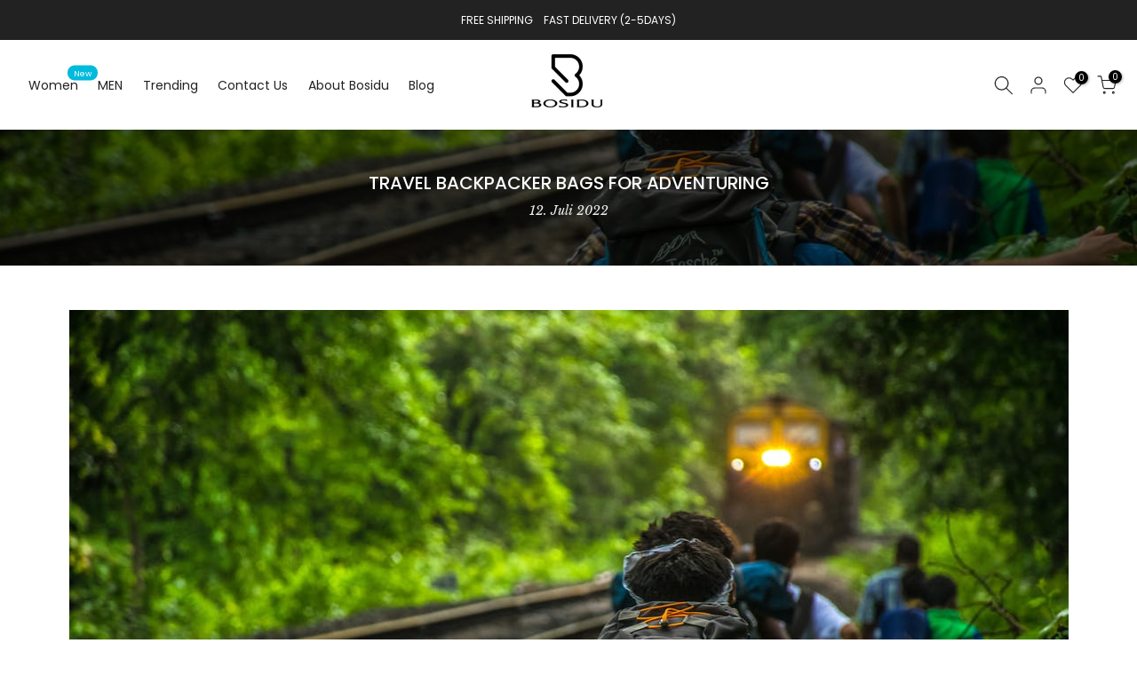

--- FILE ---
content_type: text/javascript
request_url: https://mybosidu.com/cdn/shop/t/8/assets/lazysizes.min.js?v=110072227307392808351657606372
body_size: 9755
content:
window.lazySizesT4Config=window.lazySizesT4Config||{},window.lazySizesT4Config={init:!1,loadMode:!0,loadHidden:!1,hFac:.5,expFactor:2,ricTimeout:150,lazyClass:"lazyloadt4s",loadingClass:"lazyloadt4sing",loadedClass:"lazyloadt4sed",preloadClass:"lazypreloadt4s"},function(e,t){var n=function(){t(e.lazySizesT4),e.removeEventListener("lazyunveilread",n,!0)};t=t.bind(null,e,e.document),"object"==typeof module&&module.exports?t(require("lazySizesT4")):e.lazySizesT4?n():e.addEventListener("lazyunveilread",n,!0)}(window,function(e,t,n){"use strict";function i(e,n){if(!s[e]){var i=t.createElement(n?"link":"script"),a=t.getElementsByTagName("script")[0];n?(i.rel="stylesheet",i.href=e):i.src=e,s[e]=!0,s[i.src||i.href]=!0,a.parentNode.insertBefore(i,a)}}var a,r,s={};t.addEventListener&&(r=/\(|\)|\s|'/,a=function(e,n){var i=t.createElement("img");i.onload=function(){i.onload=null,i.onerror=null,i=null,n()},i.onerror=i.onload,i.src=e,i&&i.complete&&i.onload&&i.onload()},addEventListener("lazybeforeunveil",function(e){var t,s,o;if(e.detail.instance==n&&!e.defaultPrevented){var l=e.target;if("none"==l.preload&&(l.preload="auto"),null!=l.getAttribute("data-autoplay"))if(l.getAttribute("data-expand")&&!l.autoplay)try{l.play()}catch(e){}else requestAnimationFrame(function(){l.setAttribute("data-expand","-10"),n.aC(l,n.cfg.lazyClass)});(t=l.getAttribute("data-link"))&&i(t,!0),(t=l.getAttribute("data-script"))&&i(t),(t=l.getAttribute("data-require"))&&(n.cfg.requireJs?n.cfg.requireJs([t]):i(t)),(s=l.getAttribute("data-bg"))&&(e.detail.firesLoad=!0,a(s,function(){l.style.backgroundImage="url("+(r.test(s)?JSON.stringify(s):s)+")",e.detail.firesLoad=!1,n.fire(l,"_lazyloaded",{},!0,!0)})),(o=l.getAttribute("data-poster"))&&(e.detail.firesLoad=!0,a(o,function(){l.poster=o,e.detail.firesLoad=!1,n.fire(l,"_lazyloaded",{},!0,!0)}))}},!1))}),function(e,t){var n=function(){t(e.lazySizesT4),e.removeEventListener("lazyunveilread",n,!0)};t=t.bind(null,e,e.document),"object"==typeof module&&module.exports?t(require("lazySizesT4")):"function"==typeof define&&define.amd?define(["lazySizesT4"],t):e.lazySizesT4?n():e.addEventListener("lazyunveilread",n,!0)}(window,function(e,t,n){"use strict";addEventListener("lazybeforeunveil",function(e){var t=e.target,n=t.getAttribute("data-bgset"),i=t.getAttribute("data-ratio")||0,a=t.hasAttribute("data-hash");if(!(e.defaultPrevented||!n||n.indexOf("_1x1.")<0)){var r=n;n="";if(t.hasAttribute("data-widths"))var s=JSON.parse(t.getAttribute("data-widths"));else if(t.hasAttribute("data-wiis"))s=[180,360,540,720,900,1080];else s=[180,360,540,720,900,1080,1296,1512,1728,1950,2100,2260,2450,2700,3e3,3350,3750,4100];var o,l=s.length,d=r.split("_1x1."),u=d[0],c=d[1];if(a&&i>0)for(o=0;o<l;o++)n+=u+"_"+s[o]+"x."+c+" "+s[o]+"w "+Math.round(s[o]*i)+"h, ";else for(o=0;o<l;o++)n+=u+"_"+s[o]+"x."+c+" "+s[o]+"w, ";n=n.slice(0,-2),t.setAttribute("data-bgset",n)}},!0)}),function(e,t){var n=function(){t(e.lazySizesT4),e.removeEventListener("lazyunveilread",n,!0)};t=t.bind(null,e,e.document),"object"==typeof module&&module.exports?t(require("lazySizesT4")):e.lazySizesT4?n():e.addEventListener("lazyunveilread",n,!0)}(window,function(e,t,n){"use strict";if(e.addEventListener){var i=n.cfg,a=/\s+/g,r=/\s*\|\s+|\s+\|\s*/g,s=/^(.+?)(?:\s+\[\s*(.+?)\s*\])(?:\s+\[\s*(.+?)\s*\])?$/,o=/^\s*\(*\s*type\s*:\s*(.+?)\s*\)*\s*$/,l=/\(|\)|'/,d={contain:1,cover:1},u=function(e,t){if(t){var n=t.match(o);n&&n[1]?e.setAttribute("type",n[1]):e.setAttribute("media",i.customMedia[t]||t)}},c=function(e){if(e.target._lazybgset){var t=e.target,i=t._lazybgset,a=t.currentSrc||t.src;if(a){var r=n.fire(i,"bgsetproxy",{src:a,useSrc:l.test(a)?JSON.stringify(a):a});r.defaultPrevented||(i.style.backgroundImage="url("+r.detail.useSrc+")")}t._lazybgsetLoading&&(n.fire(i,"_lazyloaded",{},!1,!0),delete t._lazybgsetLoading)}};addEventListener("lazybeforeunveil",function(e){var o,l,d;!e.defaultPrevented&&(o=e.target.getAttribute("data-bgset"))&&(d=e.target,(l=t.createElement("img")).alt="",l._lazybgsetLoading=!0,e.detail.firesLoad=!0,function(e,n,o){var l=t.createElement("picture"),d=n.getAttribute(i.sizesAttr),c=n.getAttribute("data-ratio"),f=n.getAttribute("data-optimumx");n._lazybgset&&n._lazybgset.parentNode==n&&n.removeChild(n._lazybgset),Object.defineProperty(o,"_lazybgset",{value:n,writable:!0}),Object.defineProperty(n,"_lazybgset",{value:l,writable:!0}),e=e.replace(a," ").split(r),l.style.display="none",o.className=i.lazyClass,1!=e.length||d||(d="auto"),e.forEach(function(e){var n,a=t.createElement("source");d&&"auto"!=d&&a.setAttribute("sizes",d),(n=e.match(s))?(a.setAttribute(i.srcsetAttr,n[1]),u(a,n[2]),u(a,n[3])):a.setAttribute(i.srcsetAttr,e),l.appendChild(a)}),d&&(o.setAttribute(i.sizesAttr,d),n.removeAttribute(i.sizesAttr),n.removeAttribute("sizes")),f&&o.setAttribute("data-optimumx",f),c&&o.setAttribute("data-ratio",c),l.appendChild(o),n.appendChild(l)}(o,d,l),setTimeout(function(){n.loader.unveil(l),n.rAF(function(){n.fire(l,"_lazyloaded",{},!0,!0),l.complete&&c({target:l})})}))}),t.addEventListener("load",c,!0),e.addEventListener("lazybeforesizes",function(e){if(e.detail.instance==n&&e.target._lazybgset&&e.detail.dataAttr){var t=e.target._lazybgset,i=t.dataset.parentFit||function(e){var t;return t=(getComputedStyle(e)||{getPropertyValue:function(){}}).getPropertyValue("background-size"),!d[t]&&d[e.style.backgroundSize]&&(t=e.style.backgroundSize),t}(t);d[i]&&(e.target._lazySizesT4ParentFit=i,n.rAF(function(){e.target.setAttribute("data-parent-fit",i),e.target._lazySizesT4ParentFit&&delete e.target._lazySizesT4ParentFit}))}},!0),t.documentElement.addEventListener("lazybeforesizes",function(e){var t,i;!e.defaultPrevented&&e.target._lazybgset&&e.detail.instance==n&&(e.detail.width=(t=e.target._lazybgset,i=n.gW(t,t.parentNode),(!t._lazySizesT4Width||i>t._lazySizesT4Width)&&(t._lazySizesT4Width=i),t._lazySizesT4Width))})}}),function(e,t){var n=function(){t(e.lazySizesT4),e.removeEventListener("lazyunveilread",n,!0)};t=t.bind(null,e,e.document),"object"==typeof module&&module.exports?t(require("lazySizesT4")):"function"==typeof define&&define.amd?define(["lazySizesT4"],t):e.lazySizesT4?n():e.addEventListener("lazyunveilread",n,!0)}(window,function(e,t,n){"use strict";if(t.getElementsByClassName){var i,a,r,s,o,l,d=/\s*,+\s+/,u={complete:1,loaded:1},c={},f=/\s+/,y=/^(amd|css|module)\:(.+)/i,m=/(.+)\s+(\(\s*(.+)\s*\))/,v=/['"]/g,g=t.documentElement,p=t.getElementsByClassName("lazyconditionalinclude"),z=function(t,n){var i=t.ownerDocument.defaultView;return i.opener||(i=e),i.getComputedStyle(t,n||null)||{getPropertyValue:function(){},isNull:!0}},h=function(){var e,t,n=2,i=0,a=0,r=[],s=(t=function(){r.length&&(i=0)},function(){clearTimeout(e),e=setTimeout(t,999)});return{q:function(e){var t=null==e.getAttribute("data-lazyqueue");t&&(a++,n=3),i>n?r[t?"unshift":"push"](e):N(e)&&(i++,s())},d:function(){if(i&&i--,a>0&&(--a||(n=2)),!(i>n)){for(;r.length;)if(N(r.shift())){i++;break}s()}}}}(),b=(l=function(){for(var e=0,t=p.length;e<t;e++)!n.hC(p[e],i.lazyClass)&&L(p[e])&&n.aC(p[e],i.lazyClass)},function(e){clearTimeout(o),s=null,o=setTimeout(l,"resize"==e.type?31:0)});(i=n&&n.cfg).include||(i.include={}),(a=i.include).contentElement||(a.contentElement="html"),a.conditions||(a.conditions={}),a.map||(a.map={}),addEventListener("lazybeforeunveil",function(e){e.detail.instance==n&&!e.defaultPrevented&&e.target.getAttribute("data-rendert4s")&&(h.q(e.target),e.detail.firesLoad=!0)},!1),addEventListener("resize",b,!1),addEventListener("lazyrefreshincludes",b,!1)}function A(e){var t;(t=e.match(y))?this.urls[t[1]]=a.map[t[2]]||t[2]:this.urls.include=a.map[e]||e}function E(e){var t,n,r;return e=e.trim(),(n=(e=a.map[e]||e).match(m))?(r=n[1],t={condition:i.include.conditions[n[3]]||i.customMedia[n[3]]||n[2]||null,name:n[3]}):(r=e,t={condition:null,name:""}),t.urls={},(a.map[r]||r).split(f).forEach(A,t),!t.urls.include&&t.urls.amd&&(this.saved=!0,t.initial=this),t}function w(n,i){var o,l=!i.condition;return i.condition&&(s||(r||(r=t.querySelector(a.contentElement)),r?(o=(z(r,":after").getPropertyValue("content")||"none").replace(v,""),s={},o&&(s[o]=1),(o=(z(r,":before").getPropertyValue("content")||"none").replace(v,""))&&(s[o]=1)):s={}),s[i.name]?l=!0:e.matchMedia&&"string"==typeof i.condition?l=(matchMedia(i.condition)||{}).matches:"function"==typeof i.condition&&(l=i.condition(n,i))),l}function L(e){var t,n,i=e.lazyInclude;if(i&&i.candidates)for(t=0;t<i.candidates.length&&!w(e,n=i.candidates[t]);t++);return n&&n!=i.current||(n=null),n}function S(e,n,i){if(c[e])i&&(!0===c[e]?setTimeout(i):c[e].push(i));else{var a=t.createElement(!0===n?"script":"link"),r=t.getElementsByTagName("script")[0];if(n?(a.src=e,a.async=!1):(a.rel="stylesheet",a.href=e),c[e]=[],c[a.href]=c[e],i){var s,o=function(t){if("readystatechange"!=t.type||u[t.target.readyState]){var n=c[e];for(a.removeEventListener("load",o),a.removeEventListener("error",o),a.removeEventListener("readystatechange",o),a.removeEventListener("loadcssdefined",o),s&&clearInterval(s),c[e]=!0,c[a.href]=!0;n.length;)n.shift()()}};c[a.href][0]=i,n||(s=setInterval(function(){(function(e){for(var n=!1,i=t.styleSheets,a=e.href,r=0,s=i.length;r<s;r++)if(i[r].href==a){n=!0;break}return n})(a)&&o({})},60)),a.addEventListener("load",o),a.addEventListener("error",o),a.addEventListener("readystatechange",o),a.addEventListener("loadcssdefined",o)}r.parentNode.insertBefore(a,r)}}function C(e){e&&"function"==typeof e.lazytransform&&e.lazytransform(this)}function T(e){e&&"function"==typeof e.lazyunload&&e.lazyunload(this)}function _(e){e&&"function"==typeof e.lazyload&&e.lazyload(this)}function x(e,t){var i,a,r,s,o,l=e.lazyInclude.current||null,d={candidate:t,openArgs:["GET",t.urls.include,!0],sendData:null,xhrModifier:null,content:t.content&&t.content.content||t.content,oldCandidate:l};if(n.fire(e,"lazyincludeload",d).defaultPrevented)h.d();else{var u,c,f,y,m;if(o=function(){a&&r&&!s&&i()},i=function(){var i,s=a.status,o=a.content||a.responseText,d=!(null!=o||!l||!l.urls.include),u={candidate:t,content:o,text:a.responseText||a.content,response:a.response,xml:a.responseXML,isSuccess:!("status"in a)||(s>=200&&s<300||304===s),oldCandidate:l,insert:!0,resetHTML:d},c={target:e,details:u,detail:u};t.modules=r,l&&l.modules&&(l.modules.forEach(T,c),l.modules=null,u.resetHTML&&null==u.content&&t.initial&&t.initial.saved&&(u.content=t.initial.content)),r.forEach(C,c),i=n.fire(e,"lazyincludeloaded",u),u.insert&&u.isSuccess&&!i.defaultPrevented&&null!=u.content&&u.content!=e.innerHTML&&(e.innerHTML=u.content),h.d(),r.forEach(_,c),setTimeout(function(){n.fire(e,"lazyincluded",u)}),a=null,r=null},e.lazyInclude.current=t,e.setAttribute("data-currentrendert4s",t.name),t.urls.css&&(s=!0,u=t.urls.css,c=function(){s=!1,o()},f=(u=u.split("|,|")).length-1,u.forEach(function(e,t){S(e,!1,t==f?c:null)})),null==d.content&&t.urls.include?function(e,t){var n=new XMLHttpRequest;n.addEventListener("readystatechange",function(){var e=this.DONE||4;this.readyState===e&&(t(n),n=null)},!1),n.open.apply(n,e.openArgs),n.setRequestHeader("X-Requested-With","XMLHttpRequest"),e.xhrModifier&&e.xhrModifier(n,e.candidate),n.send(e.sendData)}(d,function(e){a=e,o()}):a=d,t.urls.amd||t.urls.module){var v=function(){r=Array.prototype.slice.call(arguments),o()};t.urls.amd?function(e,t){var i=(e=e.split("|,|")).length-1;n.cfg.requireJs?n.cfg.requireJs(e,t):e.forEach(function(e,n){S(e,n==i?t:null)})}(t.urls.amd,v):(y=t.urls.module,m=v,n.cfg.systemJs?n.cfg.systemJs(y,m):S(y,m))}else r=[];o()}}function N(e){var t;if(function(e){var t,i,r=e.getAttribute("data-set4url")||"",s=(e.getAttribute("data-rendert4s")||"")+r,o=e.lazyInclude;return o&&o.str==s&&!a.allowReload||(i={saved:!1,content:null},!(t=(o={str:s,candidates:(a.map[s]||s).split(d).map(E,i)}).candidates.length)||o.candidates[t-1].condition?(i.saved=!0,o.candidates.push({urls:{},condition:null,name:"initial",content:i})):i.saved&&1==o.candidates.length&&(i.saved=!1),o.initialContent=i,i.saved&&(i.content=e.innerHTML),e.lazyInclude=o,o.candidates.length>1?n.aC(e,"lazyconditionalinclude"):n.rC(e,"lazyconditionalinclude")),o}(e).candidates.length&&g.contains(e))return(t=L(e))&&x(e,t),!0}}),function(e,t){var n;e&&(n=function(){t(e.lazySizesT4),e.removeEventListener("lazyunveilread",n,!0)},t=t.bind(null,e,e.document),"object"==typeof module&&module.exports?t(require("lazySizesT4")):"function"==typeof define&&define.amd?define(["lazySizesT4"],t):e.lazySizesT4?n():e.addEventListener("lazyunveilread",n,!0))}("undefined"!=typeof window?window:0,function(e,t,n){"use strict";var i=function(){function a(e){for(var t,i,a=0,r=e.length;a<r;a++)(i=(t=e[a]).target).getAttribute(t.attributeName)&&("source"==i.localName&&i.parentNode&&(i=i.parentNode.querySelector("img")),i&&y.test(i.className)&&function(e){n.rAF(function(){n.rC(e,c.loadedClass),c.unloadedClass&&n.rC(e,c.unloadedClass),n.aC(e,c.lazyClass),("none"==e.style.display||e.parentNode&&"none"==e.parentNode.style.display)&&setTimeout(function(){n.loader.unveil(e)},0)})}(i))}var r,s,o,l,d,u,c=n.cfg,f={"data-bgset":1,"data-include":1,"data-poster":1,"data-bg":1,"data-script":1},y="(\\s|^)("+c.loadedClass,m=t.documentElement;function v(){a(u),d=!(u=[])}c.unloadedClass&&(y+="|"+c.unloadedClass),y+="|"+c.loadingClass+")(\\s|$)",y=new RegExp(y),f[c.srcAttr]=1,f[c.srcsetAttr]=1,s=e.MutationObserver?(o=new MutationObserver(a),r=function(){l||(l=!0,o.observe(m,{subtree:!0,attributes:!0,attributeFilter:Object.keys(f)}))},function(){l&&(l=!1,o.disconnect())}):(m.addEventListener("DOMAttrModified",(u=[],function(e){l&&f[e.attrName]&&e.newValue&&(u.push({target:e.target,attributeName:e.attrName}),d||(setTimeout(v),d=!0))}),!0),r=function(){l=!0},function(){l=!1}),addEventListener("lazybeforeunveil",s,!0),addEventListener("lazybeforeunveil",r),addEventListener("lazybeforesizes",s,!0),addEventListener("lazybeforesizes",r),r(),removeEventListener("lazybeforeunveil",i)};addEventListener("lazybeforeunveil",i)}),function(e,t){var n;e&&(n=function(){t(e.lazySizesT4),e.removeEventListener("lazyunveilread",n,!0)},t=t.bind(null,e,e.document),"object"==typeof module&&module.exports?t(require("lazySizesT4")):"function"==typeof define&&define.amd?define(["lazySizesT4"],t):e.lazySizesT4?n():e.addEventListener("lazyunveilread",n,!0))}("undefined"!=typeof window?window:0,function(e,t,n){"use strict";var i,a,r,s,o,l;e.addEventListener&&(i=/\s+(\d+)(w|h)\s+(\d+)(w|h)/,a=/parent-fit["']*\s*:\s*["']*(contain|cover|width)/,r=/parent-container["']*\s*:\s*["']*(.+?)(?=(\s|$|,|'|"|;))/,s=/^picture$/i,o=n.cfg,l={getParent:function(t,n){var i=t,a=t.parentNode;return n&&"prev"!=n||!a||!s.test(a.nodeName||"")||(a=a.parentNode),"self"!=n&&(i="prev"==n?t.previousElementSibling:n&&(a.closest||e.jQuery)&&(a.closest?a.closest(n):jQuery(a).closest(n)[0])||a),i},getFit:function(e){var t,n,i=getComputedStyle(e,null)||{},s=i.content||i.fontFamily,o={fit:e._lazySizesT4ParentFit||e.getAttribute("data-parent-fit")};return!o.fit&&s&&(t=s.match(a))&&(o.fit=t[1]),o.fit?(!(n=e._lazySizesT4ParentContainer||e.getAttribute("data-parent-container"))&&s&&(t=s.match(r))&&(n=t[1]),o.parent=l.getParent(e,n)):o.fit=i.objectFit,o},getImageRatio:function(t){for(var n,a,r,l,d,u,c=t.parentNode,f=c&&s.test(c.nodeName||"")?c.querySelectorAll("source, img"):[t],y=0;y<f.length;y++)if(n=(t=f[y]).getAttribute(o.srcsetAttr)||t.getAttribute("srcset")||t.getAttribute("data-pfsrcset")||t.getAttribute("data-risrcset")||"",a=t._lsMedia||t.getAttribute("media"),a=o.customMedia[t.getAttribute("data-media")||a]||a,n&&(!a||(e.matchMedia&&matchMedia(a)||{}).matches)){(r=parseFloat(t.getAttribute("data-aspectratio")))||(u=(l=n.match(i))?"w"==l[2]?(d=l[1],l[3]):(d=l[3],l[1]):(d=t.getAttribute("width"),t.getAttribute("height")),r=d/u);break}return r},calculateSize:function(e,t){var n,i,a,r=this.getFit(e),s=r.fit,o=r.parent;return"width"==s||("contain"==s||"cover"==s)&&(i=this.getImageRatio(e))?(o?t=o.clientWidth:o=e,a=t,"width"==s?a=t:(n=t/o.clientHeight)&&("cover"==s&&n<i||"contain"==s&&i<n)&&(a=t*(i/n)),a):t}},n.parentFit=l,t.addEventListener("lazybeforesizes",function(e){var t;e.defaultPrevented||e.detail.instance!=n||(t=e.target,e.detail.width=l.calculateSize(t,e.detail.width))}))}),function(e,t){var n=function(){t(e.lazySizesT4),e.removeEventListener("lazyunveilread",n,!0)};t=t.bind(null,e,e.document),"object"==typeof module&&module.exports?t(require("lazySizesT4")):"function"==typeof define&&define.amd?define(["lazySizesT4"],t):e.lazySizesT4?n():e.addEventListener("lazyunveilread",n,!0)}(window,function(e,t,n){"use strict";var i,a,r=n.cfg,s={string:1,number:1},o=/^\-*\+*\d+\.*\d*$/,l=/^picture$/i,d=/\s*\{\s*width\s*\}\s*/i,u=/\s*\{\s*height\s*\}\s*/i,c=/\s*\{\s*([a-z0-9]+)\s*\}\s*/gi,f=/^\[.*\]|\{.*\}$/,y=/^(?:auto|\d+(px)?)$/,m=t.createElement("a"),v=t.createElement("img"),g="srcset"in v&&!("sizes"in v),p=!!e.HTMLPictureElement&&!g;function z(t,n,i){var r,s,d,u,y,m=e.getComputedStyle(t);if(i){for(u in y={},i)y[u]=i[u];i=y}else s=t.parentNode,i={isPicture:!(!s||!l.test(s.nodeName||""))};for(r in d=function(e,n){var r=t.getAttribute("data-"+e);if(!r){var s=m.getPropertyValue("--ls-"+e);s&&(r=s.trim())}if(r){if("true"==r)r=!0;else if("false"==r)r=!1;else if(o.test(r))r=parseFloat(r);else if("function"==typeof a[e])r=a[e](t,r);else if(f.test(r))try{r=JSON.parse(r)}catch(e){}i[e]=r}else e in a&&"function"!=typeof a[e]&&!i[e]?i[e]=a[e]:n&&"function"==typeof a[e]&&(i[e]=a[e](t,r))},a)d(r);return n.replace(c,function(e,t){t in i||d(t,!0)}),i}function h(e,n,r){var o=0,l=0,f=r;if(e){if("container"===n.ratio){for(o=f.scrollWidth,l=f.scrollHeight;!(o&&l||f===t);)o=(f=f.parentNode).scrollWidth,l=f.scrollHeight;o&&l&&(n.ratio=n.traditionalRatio?l/o:o/l)}var y,v,p;y=e,v=n,(p=[]).srcset=[],v.absUrl&&(m.setAttribute("href",y),y=m.href),y=((v.prefix||"")+y+(v.postfix||"")).replace(c,function(e,t){return s[typeof v[t]]?v[t]:e}),v.widths.forEach(function(e){var t=v.widthmap[e]||e,n=v.aspectratio||v.ratio,i=!v.aspectratio&&a.traditionalRatio,r={u:y.replace(d,t).replace(u,n?i?Math.round(e*n):Math.round(e/n):""),w:e};p.push(r),p.srcset.push(r.c=r.u+" "+e+"w")}),(e=p).isPicture=n.isPicture,g&&"IMG"==r.nodeName.toUpperCase()?r.removeAttribute(i.srcsetAttr):r.setAttribute(i.srcsetAttr,e.srcset.join(", ")),Object.defineProperty(r,"_lazyrias",{value:e,writable:!0})}}function b(e){return(e.getAttribute(e.getAttribute("data-srcattr")||a.srcAttr)||e.getAttribute(i.srcsetAttr)||e.getAttribute(i.srcAttr)||e.getAttribute("data-pfsrcset")||"").replace("_1x1.","_{width}x.")}!function(){var e,t={prefix:"",postfix:"",srcAttr:"data-src",absUrl:!1,modifyOptions:function(){},widthmap:{},ratio:!1,traditionalRatio:!1,aspectratio:!1};for(e in(i=n&&n.cfg).supportsType||(i.supportsType=function(e){return!e}),i.rias||(i.rias={}),"widths"in(a=i.rias)||(a.widths=[],function(e){for(var t,n=0;!t||t<3e3;)(n+=5)>30&&(n+=1),t=36*n,e.push(t)}(a.widths)),t)e in a||(a[e]=t[e])}(),addEventListener("lazybeforesizes",function(e){var t,r,s,o,l,u,c,f,m,v,g,E,w;if(e.detail.instance==n&&(t=e.target,e.detail.dataAttr&&!e.defaultPrevented&&!a.disabled&&(m=t.getAttribute(i.sizesAttr)||t.getAttribute("sizes"))&&y.test(m))){if(s=function(e,t){var i=z(e,t);return a.modifyOptions.call(e,{target:e,details:i,detail:i}),n.fire(e,"lazyriasmodifyoptions",i),i}(t,r=b(t)),g=d.test(s.prefix)||d.test(s.postfix),s.isPicture&&(o=t.parentNode))for(u=0,c=(l=o.getElementsByTagName("source")).length;u<c;u++)(g||d.test(f=b(l[u])))&&(h(f,z(l[u],f,s),l[u]),E=!0);g||d.test(r)?(h(r,s,t),E=!0):E&&((w=[]).srcset=[],w.isPicture=!0,Object.defineProperty(t,"_lazyrias",{value:w,writable:!0})),E&&(p?t.removeAttribute(i.srcAttr):"auto"!=m&&(v={width:parseInt(m,10)},A({target:t,detail:v})))}},!0);var A=function(){var a=function(e,t){return e.w-t.w},s=function(e,t){var a;return!e._lazyrias&&n.pWS&&(a=n.pWS(e.getAttribute(i.srcsetAttr||""))).length&&(Object.defineProperty(e,"_lazyrias",{value:a,writable:!0}),t&&e.parentNode&&(a.isPicture="PICTURE"==e.parentNode.nodeName.toUpperCase())),e._lazyrias},o=function(t,i){var r,o,l,d,u,c;if((u=t._lazyrias).isPicture&&e.matchMedia)for(o=0,l=(r=t.parentNode.getElementsByTagName("source")).length;o<l;o++)if(s(r[o])&&!r[o].getAttribute("type")&&(!(d=r[o].getAttribute("media"))||(matchMedia(d)||{}).matches)){u=r[o]._lazyrias;break}return(!u.w||u.w<i)&&(u.w=i,u.d=function(t){var i=e.devicePixelRatio||1,a=n.getX&&n.getX(t);return Math.min(a||i,2.4,i)}(t),c=function(e){for(var t,n,i=e.length,a=e[i-1],r=0;r<i;r++)if((a=e[r]).d=a.w/e.w,a.d>=e.d){!a.cached&&(t=e[r-1])&&t.d>e.d-.13*Math.pow(e.d,2.2)&&(n=Math.pow(t.d-.6,1.6),t.cached&&(t.d+=.15*n),t.d+(a.d-e.d)*n>e.d&&(a=t));break}return a}(u.sort(a))),c},l=function(a){if(a.detail.instance==n){var d,u=a.target;g||!(e.respimage||e.picturefill||r.pf)?("_lazyrias"in u||a.detail.dataAttr&&s(u,!0))&&(d=o(u,a.detail.width))&&d.u&&u._lazyrias.cur!=d.u&&(u._lazyrias.cur=d.u,d.cached=!0,n.rAF(function(){u.setAttribute(i.srcAttr,d.u),u.setAttribute("src",d.u)})):t.removeEventListener("lazybeforesizes",l)}};return p?l=function(){}:addEventListener("lazybeforesizes",l),l}()}),function(e,t){var n=function(e,t,n){"use strict";var i,a;if(function(){var t,n={lazyClass:"lazyload",loadedClass:"lazyloaded",loadingClass:"lazyloading",preloadClass:"lazypreload",errorClass:"lazyerror",autosizesClass:"lazyautosizes",srcAttr:"data-src",srcsetAttr:"data-srcset",sizesAttr:"data-sizes",minSize:40,customMedia:{},init:!0,expFactor:1.5,hFac:.8,loadMode:2,loadHidden:!0,ricTimeout:0,throttleDelay:125};for(t in a=e.lazySizesT4Config||e.lazySizesT4Config||{},n)t in a||(a[t]=n[t])}(),!t||!t.getElementsByClassName)return{init:function(){},cfg:a,noSupport:!0};var r=t.documentElement,s=e.HTMLPictureElement,o=e.addEventListener.bind(e),l=e.setTimeout,d=e.requestAnimationFrame||l,u=e.requestIdleCallback,c=/^picture$/i,f=["load","error","lazyincluded","_lazyloaded"],y={},m=Array.prototype.forEach,v=function(e,t){return y[t]||(y[t]=new RegExp("(\\s|^)"+t+"(\\s|$)")),y[t].test(e.getAttribute("class")||"")&&y[t]},g=function(e,t){v(e,t)||e.setAttribute("class",(e.getAttribute("class")||"").trim()+" "+t)},p=function(e,t){var n;(n=v(e,t))&&e.setAttribute("class",(e.getAttribute("class")||"").replace(n," "))},z=function(e,t,n){var i=n?"addEventListener":"removeEventListener";n&&z(e,t),f.forEach(function(n){e[i](n,t)})},h=function(e,n,a,r,s){var o=t.createEvent("Event");return a||(a={}),a.instance=i,o.initEvent(n,!r,!s),o.detail=a,e.dispatchEvent(o),o},b=function(t,n){var i;!s&&(i=e.picturefill||a.pf)?(n&&n.src&&!t.getAttribute("srcset")&&t.setAttribute("srcset",n.src),i({reevaluate:!0,elements:[t]})):n&&n.src&&(t.src=n.src)},A=function(e,t){return(getComputedStyle(e,null)||{})[t]},E=function(e,t,n){for(n=n||e.offsetWidth;n<a.minSize&&t&&!e._lazySizesT4Width;)n=t.offsetWidth,t=t.parentNode;return n},w=(q=[],R=[],W=q,j=function(){var e=W;for(W=q.length?R:q,O=!0,F=!1;e.length;)e.shift()();O=!1},k=function(e,n){O&&!n?e.apply(this,arguments):(W.push(e),F||(F=!0,(t.hidden?l:d)(j)))},k._lsFlush=j,k),L=function(e,t){return t?function(){w(e)}:function(){var t=this,n=arguments;w(function(){e.apply(t,n)})}},S=function(e){var t,i,a=function(){t=null,e()},r=function(){var e=n.now()-i;e<99?l(r,99-e):(u||a)(a)};return function(){i=n.now(),t||(t=l(r,99))}},C=function(){var s,f,y,E,C,_,x,N,M,P,O,F,q,R,W,j,k,B,I,H=/^img$/i,$=/^iframe$/i,D="onscroll"in e&&!/(gle|ing)bot/.test(navigator.userAgent),X=0,J=0,V=-1,U=function(e){J--,(!e||J<0||!e.target)&&(J=0)},G=function(e){return null==F&&(F="hidden"==A(t.body,"visibility")),F||!("hidden"==A(e.parentNode,"visibility")&&"hidden"==A(e,"visibility"))},Q=function(e,n){var i,a=e,s=G(e);for(N-=n,O+=n,M-=n,P+=n;s&&(a=a.offsetParent)&&a!=t.body&&a!=r;)(s=(A(a,"opacity")||1)>0)&&"visible"!=A(a,"overflow")&&(i=a.getBoundingClientRect(),s=P>i.left&&M<i.right&&O>i.top-1&&N<i.bottom+1);return s},K=function(){var e,n,o,l,d,u,c,y,m,v,g,p,z=i.elements;if((E=a.loadMode)&&J<8&&(e=z.length)){for(n=0,V++;n<e;n++)if(z[n]&&!z[n]._lazyRace)if(!D||i.prematureUnveil&&i.prematureUnveil(z[n]))ae(z[n]);else if((y=z[n].getAttribute("data-expand"))&&(u=1*y)||(u=X),v||(v=!a.expand||a.expand<1?r.clientHeight>500&&r.clientWidth>500?500:370:a.expand,i._defEx=v,g=v*a.expFactor,p=a.hFac,F=null,X<g&&J<1&&V>2&&E>2&&!t.hidden?(X=g,V=0):X=E>1&&V>1&&J<6?v:0),m!==u&&(_=innerWidth+u*p,x=innerHeight+u,c=-1*u,m=u),o=z[n].getBoundingClientRect(),(O=o.bottom)>=c&&(N=o.top)<=x&&(P=o.right)>=c*p&&(M=o.left)<=_&&(O||P||M||N)&&(a.loadHidden||G(z[n]))&&(f&&J<3&&!y&&(E<3||V<4)||Q(z[n],u))){if(ae(z[n]),d=!0,J>9)break}else!d&&f&&!l&&J<4&&V<4&&E>2&&(s[0]||a.preloadAfterLoad)&&(s[0]||!y&&(O||P||M||N||"auto"!=z[n].getAttribute(a.sizesAttr)))&&(l=s[0]||z[n]);l&&!d&&ae(l)}},Y=(q=K,W=0,j=a.throttleDelay,k=a.ricTimeout,B=function(){R=!1,W=n.now(),q()},I=u&&k>49?function(){u(B,{timeout:k}),k!==a.ricTimeout&&(k=a.ricTimeout)}:L(function(){l(B)},!0),function(e){var t;(e=!0===e)&&(k=33),R||(R=!0,(t=j-(n.now()-W))<0&&(t=0),e||t<9?I():l(I,t))}),Z=function(e){var t=e.target;t._lazyCache?delete t._lazyCache:(U(e),g(t,a.loadedClass),p(t,a.loadingClass),z(t,te),h(t,"lazyloaded"))},ee=L(Z),te=function(e){ee({target:e.target})},ne=function(e){var t,n=e.getAttribute(a.srcsetAttr);(t=a.customMedia[e.getAttribute("data-media")||e.getAttribute("media")])&&e.setAttribute("media",t),n&&e.setAttribute("srcset",n)},ie=L(function(e,t,n,i,r){var s,o,d,u,f,v;(f=h(e,"lazybeforeunveil",t)).defaultPrevented||(i&&(n?g(e,a.autosizesClass):e.setAttribute("sizes",i)),o=e.getAttribute(a.srcsetAttr),s=e.getAttribute(a.srcAttr),r&&(d=e.parentNode,u=d&&c.test(d.nodeName||"")),v=t.firesLoad||"src"in e&&(o||s||u),f={target:e},g(e,a.loadingClass),v&&(clearTimeout(y),y=l(U,2500),z(e,te,!0)),u&&m.call(d.getElementsByTagName("source"),ne),o?e.setAttribute("srcset",o):s&&!u&&($.test(e.nodeName)?function(e,t){try{e.contentWindow.location.replace(t)}catch(n){e.src=t}}(e,s):e.src=s),r&&(o||u)&&b(e,{src:s})),e._lazyRace&&delete e._lazyRace,p(e,a.lazyClass),w(function(){var t=e.complete&&e.naturalWidth>1;v&&!t||(t&&g(e,"ls-is-cached"),Z(f),e._lazyCache=!0,l(function(){"_lazyCache"in e&&delete e._lazyCache},9)),"lazy"==e.loading&&J--},!0)}),ae=function(e){if(!e._lazyRace){var t,n=H.test(e.nodeName),i=n&&(e.getAttribute(a.sizesAttr)||e.getAttribute("sizes")),r="auto"==i;(!r&&f||!n||!e.getAttribute("src")&&!e.srcset||e.complete||v(e,a.errorClass)||!v(e,a.lazyClass))&&(t=h(e,"lazyunveilread").detail,r&&T.updateElem(e,!0,e.offsetWidth),e._lazyRace=!0,J++,ie(e,t,r,i,n))}},re=S(function(){a.loadMode=3,Y()}),se=function(){3==a.loadMode&&(a.loadMode=2),re()},oe=function(){f||(n.now()-C<999?l(oe,999):(f=!0,a.loadMode=3,Y(),o("scroll",se,!0)))};return{_:function(){C=n.now(),i.elements=t.getElementsByClassName(a.lazyClass),s=t.getElementsByClassName(a.lazyClass+" "+a.preloadClass),o("scroll",Y,!0),o("resize",Y,!0),o("pageshow",function(e){if(e.persisted){var n=t.querySelectorAll("."+a.loadingClass);n.length&&n.forEach&&d(function(){n.forEach(function(e){e.complete&&ae(e)})})}}),e.MutationObserver?new MutationObserver(Y).observe(r,{childList:!0,subtree:!0,attributes:!0}):(r.addEventListener("DOMNodeInserted",Y,!0),r.addEventListener("DOMAttrModified",Y,!0),setInterval(Y,999)),o("hashchange",Y,!0),["focus","mouseover","click","load","transitionend","animationend"].forEach(function(e){t.addEventListener(e,Y,!0)}),/d$|^c/.test(t.readyState)?oe():(o("load",oe),t.addEventListener("DOMContentLoaded",Y),l(oe,2e4)),i.elements.length?(K(),w._lsFlush()):Y()},checkElems:Y,unveil:ae,_aLSL:se}}(),T=(N=L(function(e,t,n,i){var a,r,s;if(e._lazySizesT4Width=i,i+="px",e.setAttribute("sizes",i),c.test(t.nodeName||""))for(a=t.getElementsByTagName("source"),r=0,s=a.length;r<s;r++)a[r].setAttribute("sizes",i);n.detail.dataAttr||b(e,n.detail)}),M=function(e,t,n){var i,a=e.parentNode;a&&(n=E(e,a,n),(i=h(e,"lazybeforesizes",{width:n,dataAttr:!!t})).defaultPrevented||(n=i.detail.width)&&n!==e._lazySizesT4Width&&N(e,a,i,n))},P=S(function(){var e,t=x.length;if(t)for(e=0;e<t;e++)M(x[e])}),{_:function(){x=t.getElementsByClassName(a.autosizesClass),o("resize",P)},checkElems:P,updateElem:M}),_=function(){!_.i&&t.getElementsByClassName&&(_.i=!0,T._(),C._())};var x,N,M,P;var O,F,q,R,W,j,k;return l(function(){a.init&&_()}),i={cfg:a,autoSizer:T,loader:C,init:_,uP:b,aC:g,rC:p,hC:v,fire:h,gW:E,rAF:w}}(e,e.document,Date);e.lazySizesT4=n,"object"==typeof module&&module.exports&&(module.exports=n)}("undefined"!=typeof window?window:{}),function(e,t){var n;e&&(n=function(){t(e.lazySizesT4),e.removeEventListener("lazyunveilread",n,!0)},t=t.bind(null,e,e.document),"object"==typeof module&&module.exports?t(require("lazySizesT4")):"function"==typeof define&&define.amd?define(["lazySizesT4"],t):e.lazySizesT4?n():e.addEventListener("lazyunveilread",n,!0))}("undefined"!=typeof window?window:0,function(e,t,n){"use strict";var i,a,r,s,o,l,d,u,c,f,y;function m(e,t,n,i,a,r,s,l){o.push({c:t,u:n,w:+("w"==l?s:i)})}function v(e,t){return e.w-t.w}function g(e,t){var i={srcset:e.getAttribute(n.cfg.srcsetAttr)||""},a=s(i.srcset);return Object.defineProperty(e,t,{value:i,writable:!0}),i.cands=a,i.index=0,i.dirty=!1,a[0]&&a[0].w?(a.sort(v),i.cSrcset=[a[i.index].c]):(i.cSrcset=i.srcset?[i.srcset]:[],i.cands=[]),i}function p(e,t,n,i,a){var r,s=e[a];s&&(r=s.index,u[a](s,t,n),s.dirty&&r==s.index||(s.cSrcset.join(", "),e.setAttribute(i,s.cSrcset.join(", ")),s.dirty=!0))}e.addEventListener&&(a=/^picture$/i,r=t.documentElement,l=/(([^,\s].[^\s]+)\s+(\d+)(w|h)(\s+(\d+)(w|h))?)/g,s=function(e){return o=[],e.replace(l,m),o},d=function(e,t){var n,i,r,s;if(!e[t]&&(s=e.parentNode||{},e[t]=g(e,t),e[t].isImg=!0,a.test(s.nodeName||"")))for(e[t].picture=!0,i=0,r=(n=s.getElementsByTagName("source")).length;i<r;i++)g(n[i],t).isImg=!1;return e[t]},u={_lazyOptimumx:function(e,t,n){for(var i,a,r,s,o,l,d=0;d<e.cands.length;d++)if((i=e.cands[d]).d=(i.w||1)/t,!(e.index>=d)){if(!(i.d<=n)&&(a=e.cands[d-1],r=i.d,s=n,l=o=void 0,a&&a.d&&(l=.7<s?.6:.4,a.d>=s||((o=Math.pow(a.d-l,1.6)||.1)<.1?o=.1:3<o&&(o=3),!(a.d+(r-s)*o<s)))))break;e.cSrcset.push(i.c),e.index=d}}},c=function(e,t,n,i,a){var r,s,o,l,d=e[a];if(d.width=t,d.picture&&(s=e.parentNode))for(l=0,o=(r=s.getElementsByTagName("source")).length;l<o;l++)p(r[l],t,n,i,a);p(e,t,n,i,a)},f=function(e){var t=e.getAttribute("data-optimumx")||e.getAttribute("data-maxdpr");return!t&&i.constrainPixelDensity&&(t="auto"),t&&("auto"==t?i.getOptimumX(e):parseFloat(t,10))},y=function(){n&&!n.getOptimumX&&(n.getX=f,n.pWS=s,r.removeEventListener("lazybeforeunveil",y))},r.addEventListener("lazybeforeunveil",y),setTimeout(y),"function"!=typeof(i=n&&n.cfg).getOptimumX&&(i.getOptimumX=function(){var t=e.devicePixelRatio||1;return 2.6<t?t*=.6:1.9<t?t*=.8:t-=.01,Math.min(Math.round(100*t)/100,2)}),e.devicePixelRatio&&addEventListener("lazybeforesizes",function(e){var t,a,r,s,o,l,u;e.detail.instance==n&&(o=e.target,u=(l=e.detail).dataAttr,e.defaultPrevented||!(t=f(o))||t>=devicePixelRatio||(!u||!o._lazyOptimumx||l.reloaded||i.unloadedClass&&n.hC(o,i.unloadedClass)||(o._lazyOptimumx=null),a=d(o,"_lazyOptimumx"),(r=l.width)&&(a.width||0)<r&&(s=u?n.cfg.srcsetAttr:"srcset",n.rAF(function(){c(o,r,t,s,"_lazyOptimumx")}))))}))}),document.addEventListener("lazyincludeloaded",function(e){if(e.detail.content&&e.detail.content.indexOf("[t4splitlz]")>-1){var t=e.detail.content.split("[t4splitlz]")[1];e.detail.content=t}}),document.dispatchEvent(new CustomEvent("lazysizet4s:loaded")),document.addEventListener("lazybeforeunveil",function(e){let t=e.target.parentNode;t&&(t.classList.remove("t4s-child-lazyloaded"),t.classList.add("t4s-child-lazyloading"))}),document.addEventListener("lazyloaded",function(e){let t=e.target.parentNode;t&&(t.classList.remove("t4s-child-lazyloading"),t.classList.add("t4s-child-lazyloaded"))});